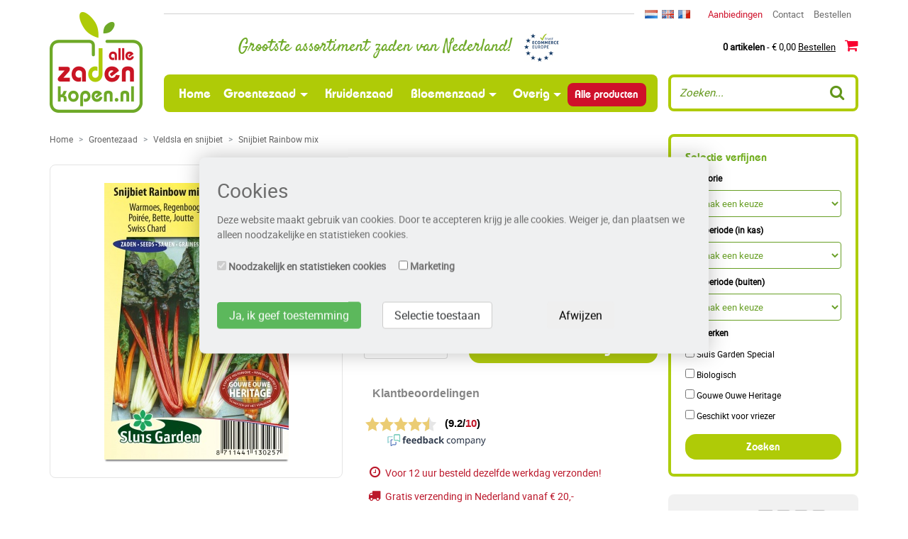

--- FILE ---
content_type: text/html; charset=UTF-8
request_url: https://www.allezadenkopen.nl/product/snijbiet_rainbow_mix/
body_size: 8620
content:
<!DOCTYPE html>
<html lang="nl">
  <head>
      <script> setTimeout(function() { window.dataLayer = window.dataLayer || []; window.dataLayer.push({"ecommerce":{"detail":{"products":[{"id":"NL-SL3025","name":"Snijbiet Rainbow mix","price":"4.50","brand":"Sluis Garden","category":"Veldsla en snijbiet","position":0}]},"currencyCode":"EUR","impressions":[{"id":"NL-SL3010","name":"Veldsla Grote Noordhollandse","price":"3.50","brand":"Sluis Garden","category":"Veldsla en snijbiet","position":0,"list":"Veldsla en snijbiet"},{"id":"NL-SL3015","name":"Snijbiet Groene Gewone","price":"2.70","brand":"Sluis Garden","category":"Veldsla en snijbiet","position":1,"list":"Veldsla en snijbiet"},{"id":"NL-SL3020","name":"Snijbiet Lucullus","price":"2.70","brand":"Sluis Garden","category":"Veldsla en snijbiet","position":2,"list":"Veldsla en snijbiet"},{"id":"NL-SL3000","name":"Veldsla Volhart 2","price":"3.50","brand":"Sluis Garden","category":"Veldsla en snijbiet","position":3,"list":"Veldsla en snijbiet"},{"id":"NL-SL3005","name":"Veldsla Favor","price":"3.50","brand":"Sluis Garden","category":"Veldsla en snijbiet","position":4,"list":"Veldsla en snijbiet"}]}});}, 2000);</script>
<link rel="canonical" href="https://www.allezadenkopen.nl/product/snijbiet_rainbow_mix/" />
<script>
// Define dataLayer and the gtag function.
window.dataLayer = window.dataLayer || [];
function gtag(){dataLayer.push(arguments);}

// Set default consent to 'denied' as a placeholder
// Determine actual values based on your own requirements
gtag('consent', 'default', {
  'ad_storage': 'denied',
  'ad_user_data': 'denied',
  'ad_personalization': 'denied',
  'analytics_storage': 'granted',
  'wait_for_update': 1000
});
</script>
<!-- Google Tag Manager -->
<script>(function(w,d,s,l,i){w[l]=w[l]||[];w[l].push({'gtm.start':
        new Date().getTime(),event:'gtm.js'});var f=d.getElementsByTagName(s)[0],
        j=d.createElement(s),dl=l!='dataLayer'?'&l='+l:'';j.async=true;j.src=
        'https://www.googletagmanager.com/gtm.js?id='+i+dl;f.parentNode.insertBefore(j,f);
    })(window,document,'script','dataLayer','GTM-54WBW8F');</script>
<!-- End Google Tag Manager -->
<meta charset="utf-8">
<meta name="facebook-domain-verification" content="5yc50y8ezp3fnq25k3xfzk5sfouzgi" />
<meta name="viewport" content="width=device-width, initial-scale=1, shrink-to-fit=no">
<meta http-equiv="x-ua-compatible" content="ie=edge">
<link rel="preload" as="font" href="/css/fonts/bauhaus_demi-webfont.woff2" type="font/woff2" crossorigin="anonymous">
<link rel="preload" as="font" href="/font-awesome-4.7.0/fonts/fontawesome-webfont.woff2?v=4.7.0" type="font/woff2" crossorigin="anonymous">
<link rel="preload" as="font" href="/css/fonts/roboto-regular-webfont.woff2" type="font/woff2" crossorigin="anonymous">
<link rel="preload" as="font" href="/css/fonts/satisfy-regular-webfont.woff2" type="font/woff2" crossorigin="anonymous">

<link rel="preconnect" href="https://connect.facebook.net">
<link rel="preconnect" href="https://apis.google.com">
<link rel="preconnect" href="https://scontent-amt2-1.xx.fbcdn.net">
<link rel="preconnect" href="https://widget.thuiswinkel.org">
<meta name="description" content="Zeer oud ras uit Australi&euml;. De stelen hebben uiteenlopende kleuren, zoals geel, oranje, roze, rood en wit. Het blad is weer groen. Heel mooi in" /><meta name="copyright" content="Copyright 2026 Alle Zaden Kopen">
<meta name="robots" content="index, follow">
<meta name="page-topic" content="zaad, zaden">
<meta name="revisit-after" content="1 days">
<meta http-equiv="cache-control" content="max-age=0" />
<meta http-equiv="cache-control" content="no-cache" />
<meta http-equiv="expires" content="0" />
<meta http-equiv="expires" content="Tue, 01 Jan 1980 1:00:00 GMT" />
<meta http-equiv="pragma" content="no-cache" />
<meta name="google-site-verification" content="z0UKJTA8KroVuhFEE6qpsEaROEiJ8h0OVrQWpXLP9oc" />
<meta http-equiv="Content-Language" content="nl">
<link rel="manifest" href="/manifest.json">
<link rel="alternate" href="https://www.allezadenkopen.nl/product/snijbiet_rainbow_mix/" hreflang="nl" />
<link rel="alternate" href="https://www.seedsfromholland.co.uk/product/swiss_chard_rainbow_mix/" hreflang="en" />
<link rel="alternate" href="https://www.grainesdehollande.fr/product/poiree_rainbow_mix/" hreflang="fr" />
      <title>Snijbiet Rainbow mix - Veldsla en snijbiet - Producten - Alle Zaden Kopen</title>
    <link rel="stylesheet" href="/bootstrap-4.0.0-alpha.5-dist/css/bootstrap.min.css">
<link rel="stylesheet" href="/css/style.css?v=1.994">
<script type="text/javascript">
    var anonymousIp = '18.117.87.0';
    var consentId = '60a90aa34be28c4ddc2d95351bb52e2f';
</script>
<script src="https://ajax.googleapis.com/ajax/libs/jquery/3.7.1/jquery.min.js"></script>
<script type="text/javascript" src="/cookies/cookies.js?v=1.5"></script>      <link rel="stylesheet" type="text/css" href="/css/products.css?v=1.04" />
      <link rel="stylesheet" type="text/css" href="/js/fancybox/jquery.fancybox.css" media="screen" />
      <link href="https://ajax.googleapis.com/ajax/libs/jqueryui/1.12.1/themes/base/jquery-ui.css" rel="stylesheet" type="text/css" />
      <script src="https://ajax.googleapis.com/ajax/libs/jqueryui/1.13.2/jquery-ui.min.js"></script>
  </head>
  <body class="language-nl">

		<!-- Google Tag Manager (noscript) -->
<noscript><iframe src="https://www.googletagmanager.com/ns.html?id=GTM-54WBW8F"
                  height="0" width="0" style="display:none;visibility:hidden"></iframe></noscript>
<!-- End Google Tag Manager (noscript) -->

<div class="container nopadding-side">
    <nav class="navbar navbar-fixed-top navbar-light bg-faded hidden-lg-up">
        <div class="top_logo">
            <a href="/"><img width="45" height="49" src="/css/images/logo-nl.png" alt="Alle Zaden Kopen" loading="lazy" class="img-fluid" /></a>
        </div>
        <div class="header-title hidden-md-down"><h4>Grootste assortiment zaden van Nederland! <span class="trust_ecommerce_europe hidden-md-down"></span></h4></div>
        <button class="navbar-toggler hidden-lg-up" type="button" data-toggle="collapse" data-target="#navbarResponsive" aria-controls="navbarResponsive" aria-expanded="false" aria-label="Toggle navigation"></button>

<button type="button" class="btn btn-default hidden-lg-up search-btn" type="button" data-toggle="collapse" data-target="#searchResponsive" aria-controls="searchResponsive" aria-expanded="false" aria-label="Zoeken"><i class="fa fa-search" aria-hidden="true"></i></button>
<a href="/winkelwagen/" class="btn btn-default hidden-lg-up cart-btn btn-baloon"><i class="fa fa-shopping-cart"></i>
    <a href="tel:0229703833" class="btn btn-default hidden-lg-up cart-btn"><i class="fa fa-phone"></i></a>
<div class="hidden-lg-up btn btn-default thuiswinkel-top">        <div class="tww_popup_wrapper_MTYzMS0y"></div></div>

<div class="collapse navbar-toggleable-md hidden-lg-up" id="searchResponsive">
    <form method="get" action="/zoeken/" class="form-inline search-form">
        <input class="form-control" name="search" type="text" placeholder="Zoeken">
        <button class="btn btn-outline-success" type="submit"><i class="fa fa-search" aria-hidden="true"></i></button>
    </form>
</div>
<div class="collapse navbar-toggleable-md" id="navbarResponsive">
    <ul class="nav navbar-nav nav-justified">
        <li class="nav-item active">
            <a class="nav-link" href="/">Home <span class="sr-only">(current)</span></a>
        </li>
        <li class="nav-item hidden-md-up">
            <a class="nav-link" href="/contact/">Contact</a>
        </li>
        <li class="nav-item dropdown">
            <a class="nav-link dropdown-toggle" id="dropdown1" data-toggle="dropdown" aria-haspopup="true" aria-expanded="true" href="/producten/type/groentezaad/">Groentezaad</a>
            <ul class="dropdown-menu" aria-labelledby="dropdown1"><li class="dropdown-item"><a href="/producten/cat/blad_steel_en_gebleekte_gewassen/">Blad-, steel- en gebleekte gewassen</a></li><li class="dropdown-item"><a href="/producten/cat/gepilleerde_zaden/">Gepilleerde zaden</a></li><li class="dropdown-item"><a href="/producten/cat/knol_en_wortelgewassen/">Knol- en wortelgewassen</a></li><li class="dropdown-item"><a href="/producten/cat/kool_soorten/">Koolsoorten</a></li><li class="dropdown-item"><a href="/producten/cat/oosterse_groenten/">Oosterse groenten</a></li><li class="dropdown-item"><a href="/producten/cat/peulgewassen/">Peulgewassen</a></li><li class="dropdown-item"><a href="/producten/cat/plantui_sjalot_knoflook_pootaardappelen/">Plantui- sjalot, knoflook en pootaardappelen</a></li><li class="dropdown-item"><a href="/producten/cat/sla_gewassen/">Sla gewassen</a></li><li class="dropdown-item"><a href="/producten/cat/spinazie/">Spinazie</a></li><li class="dropdown-item"><a href="/producten/cat/uiengewassen/">Uiengewassen</a></li><li class="dropdown-item"><a href="/producten/cat/vruchtgewassen/">Vruchtgewassen</a></li></ul>        </li>
        <li class="nav-item">
            <a class="nav-link" href="/producten/type/kruidenzaad/">Kruidenzaad</a>
        </li>
        <li class="nav-item dropdown">
            <a class="nav-link dropdown-toggle" id="dropdown2" data-toggle="dropdown" aria-haspopup="true" aria-expanded="true"  href="/producten/type/bloemenzaad/">Bloemenzaad</a>
            <ul class="dropdown-menu" aria-labelledby="dropdown2"><li class="dropdown-item"><a href="/producten/cat/inheems_serie_pure/">100% pure inheemse serie</a></li><li class="dropdown-item"><a href="/producten/cat/bloemen_eenjarig/">Bloemen eenjarig</a></li><li class="dropdown-item"><a href="/producten/cat/bloemen_meerjarig/">Bloemen meerjarig</a></li><li class="dropdown-item"><a href="/producten/cat/bloemen_tweejarig/">Bloemen tweejarig</a></li><li class="dropdown-item"><a href="/producten/cat/mengels-sluis-garden-special-mix/">Mengsels sluis garden special mix</a></li></ul>        </li>
        
        <li class="nav-item dropdown">
            <a class="nav-link dropdown-toggle" id="dropdown3" data-toggle="dropdown" aria-haspopup="true" aria-expanded="true" href="/producten/cat/cadeau-artikelen/">Overig</a>

            <ul class="dropdown-menu" aria-labelledby="dropdown3">

                <li class="dropdown-item"><a href="/producten/type/terracotta/">Terracotta</a></li><li class="dropdown-item"><a href="/producten/type/bloemen-in-blik/">Bloemen in blik</a></li><li class="dropdown-item"><a href="/producten/type/flessenhalszakjes/">Flessenhalszakjes</a></li><li class="dropdown-item"><a href="/producten/type/greengifts/">Greengifts</a></li><li class="dropdown-item"><a href="/producten/type/zaaisets/">Zaaisets</a></li><li class="dropdown-item"><a href="/producten/type/labels/">Labels</a></li><li class="dropdown-item"><a href="/producten/cat/zaai_en_kweek_benodigdheden/">Zaai en kweekbenodigdheden</a></li>                </ul>
        </li>
        <li class="nav-item">
            <a class="nav-link" href="/producten/allezaden/all/">Alle producten</a>
        </li>
    </ul>
</div>
    </nav>

    <div class="row">
        <div class="col-lg-1-5 logo-2"></div>
        <div class="col-lg-10-5 header-margin"></div>
    </div>

    <div class="row">
        <div class="hidden-md-down col-lg-2 col-lg-1-5 logo" itemscope itemtype="http://schema.org/Organization">
            <a href="https://www.allezadenkopen.nl" itemprop="url"><img itemprop="logo" src="/css/images/logo-nl.png" alt="Alle Zaden Kopen" width="131" height="142" loading="lazy" class="img-fluid" /></a>

        </div>
        <div class="hidden-md-down col-md-12 col-lg-10 col-lg-10-5">

            <div class="row">

                <div class="col-sm-8 header-6-line">

                </div>
                <div class="col-sm-4 nav-4-elements">

                    <div class="row">

                        <div class="col-lg-12">

                            <div class="flags"><a href="https://www.allezadenkopen.nl" title="Nederlands" class="flag nl"></a></li><a href="https://www.seedsfromholland.co.uk" title="English" class="flag en"></a></li><a href="https://www.grainesdehollande.fr" title="Francais" class="flag fr"></a></li></div>
                            <div class="header-nav hidden-lg-down">
                                <ul>
                                    <!-- <li><a href="/producten/allezaden/all">Alle producten</a></li> -->
                                    <li><a href="/producten/aanbiedingen/all">Aanbiedingen</a></li>
                                    <li><a href="/contact/">Contact</a></li>
                                    <li><a href="/winkelwagen/">Bestellen</a></li>
                                </ul>
                            </div>
                        </div>

                    </div>

                </div>
            </div>

            <div class="row">

                <div class="col-sm-8">

                    <div class="header-title"><h4>Grootste assortiment zaden van Nederland! <span class="trust_ecommerce_europe hidden-md-down"></span></h4></div>

                </div>

                <div class="col-sm-4">

                    <div class="mini-cart"></b><a href="/winkelwagen/"><b>0 artikelen</b> - &euro; 0,00 <u>Bestellen</u> <i class="fa fa-shopping-cart" aria-hidden="true"></i></a></div>

                </div>

            </div>

            <div class="row" id="topmenu">

                <div class="col-md-9 col-md-8-5 nopadding">

                    <nav class="navbar navbar-light bg-faded hidden-md-down">

                        <button class="navbar-toggler hidden-lg-up" type="button" data-toggle="collapse" data-target="#navbarResponsive" aria-controls="navbarResponsive" aria-expanded="false" aria-label="Toggle navigation"></button>

<button type="button" class="btn btn-default hidden-lg-up search-btn" type="button" data-toggle="collapse" data-target="#searchResponsive" aria-controls="searchResponsive" aria-expanded="false" aria-label="Zoeken"><i class="fa fa-search" aria-hidden="true"></i></button>
<a href="/winkelwagen/" class="btn btn-default hidden-lg-up cart-btn btn-baloon"><i class="fa fa-shopping-cart"></i>
    <a href="tel:0229703833" class="btn btn-default hidden-lg-up cart-btn"><i class="fa fa-phone"></i></a>
<div class="hidden-lg-up btn btn-default thuiswinkel-top">        <div class="tww_popup_wrapper_MTYzMS0y"></div></div>

<div class="collapse navbar-toggleable-md hidden-lg-up" id="searchResponsive">
    <form method="get" action="/zoeken/" class="form-inline search-form">
        <input class="form-control" name="search" type="text" placeholder="Zoeken">
        <button class="btn btn-outline-success" type="submit"><i class="fa fa-search" aria-hidden="true"></i></button>
    </form>
</div>
<div class="collapse navbar-toggleable-md" id="navbarResponsive">
    <ul class="nav navbar-nav nav-justified">
        <li class="nav-item active">
            <a class="nav-link" href="/">Home <span class="sr-only">(current)</span></a>
        </li>
        <li class="nav-item hidden-md-up">
            <a class="nav-link" href="/contact/">Contact</a>
        </li>
        <li class="nav-item dropdown">
            <a class="nav-link dropdown-toggle" id="dropdown1" data-toggle="dropdown" aria-haspopup="true" aria-expanded="true" href="/producten/type/groentezaad/">Groentezaad</a>
            <ul class="dropdown-menu" aria-labelledby="dropdown1"><li class="dropdown-item"><a href="/producten/cat/blad_steel_en_gebleekte_gewassen/">Blad-, steel- en gebleekte gewassen</a></li><li class="dropdown-item"><a href="/producten/cat/gepilleerde_zaden/">Gepilleerde zaden</a></li><li class="dropdown-item"><a href="/producten/cat/knol_en_wortelgewassen/">Knol- en wortelgewassen</a></li><li class="dropdown-item"><a href="/producten/cat/kool_soorten/">Koolsoorten</a></li><li class="dropdown-item"><a href="/producten/cat/oosterse_groenten/">Oosterse groenten</a></li><li class="dropdown-item"><a href="/producten/cat/peulgewassen/">Peulgewassen</a></li><li class="dropdown-item"><a href="/producten/cat/plantui_sjalot_knoflook_pootaardappelen/">Plantui- sjalot, knoflook en pootaardappelen</a></li><li class="dropdown-item"><a href="/producten/cat/sla_gewassen/">Sla gewassen</a></li><li class="dropdown-item"><a href="/producten/cat/spinazie/">Spinazie</a></li><li class="dropdown-item"><a href="/producten/cat/uiengewassen/">Uiengewassen</a></li><li class="dropdown-item"><a href="/producten/cat/vruchtgewassen/">Vruchtgewassen</a></li></ul>        </li>
        <li class="nav-item">
            <a class="nav-link" href="/producten/type/kruidenzaad/">Kruidenzaad</a>
        </li>
        <li class="nav-item dropdown">
            <a class="nav-link dropdown-toggle" id="dropdown2" data-toggle="dropdown" aria-haspopup="true" aria-expanded="true"  href="/producten/type/bloemenzaad/">Bloemenzaad</a>
            <ul class="dropdown-menu" aria-labelledby="dropdown2"><li class="dropdown-item"><a href="/producten/cat/inheems_serie_pure/">100% pure inheemse serie</a></li><li class="dropdown-item"><a href="/producten/cat/bloemen_eenjarig/">Bloemen eenjarig</a></li><li class="dropdown-item"><a href="/producten/cat/bloemen_meerjarig/">Bloemen meerjarig</a></li><li class="dropdown-item"><a href="/producten/cat/bloemen_tweejarig/">Bloemen tweejarig</a></li><li class="dropdown-item"><a href="/producten/cat/mengels-sluis-garden-special-mix/">Mengsels sluis garden special mix</a></li></ul>        </li>
        
        <li class="nav-item dropdown">
            <a class="nav-link dropdown-toggle" id="dropdown3" data-toggle="dropdown" aria-haspopup="true" aria-expanded="true" href="/producten/cat/cadeau-artikelen/">Overig</a>

            <ul class="dropdown-menu" aria-labelledby="dropdown3">

                <li class="dropdown-item"><a href="/producten/type/terracotta/">Terracotta</a></li><li class="dropdown-item"><a href="/producten/type/bloemen-in-blik/">Bloemen in blik</a></li><li class="dropdown-item"><a href="/producten/type/flessenhalszakjes/">Flessenhalszakjes</a></li><li class="dropdown-item"><a href="/producten/type/greengifts/">Greengifts</a></li><li class="dropdown-item"><a href="/producten/type/zaaisets/">Zaaisets</a></li><li class="dropdown-item"><a href="/producten/type/labels/">Labels</a></li><li class="dropdown-item"><a href="/producten/cat/zaai_en_kweek_benodigdheden/">Zaai en kweekbenodigdheden</a></li>                </ul>
        </li>
        <li class="nav-item">
            <a class="nav-link" href="/producten/allezaden/all/">Alle producten</a>
        </li>
    </ul>
</div>
                    </nav>

                </div>

                <div class="col-md-3 col-md-4-5">

                    <form method="get" action="/zoeken/" class="form-inline search-form">
                        <input class="form-control" name="search" type="text" placeholder="Zoeken...">
                        <button class="btn btn-outline-success" type="submit"><i class="fa fa-search" aria-hidden="true"></i></button>
                    </form>

                </div>

            </div>

        </div>
    </div>
</div>
		<div class="container nopadding-side" id="product-details">
			<div class="row">

				<div class="col-lg-9 col-lg-8-5">

                    <div class="row">
                        <div class="col-xs-12">
                            <ol itemscope itemtype="http://schema.org/BreadcrumbList" class="breadcrumb">
    <li class="breadcrumb-item" itemprop="itemListElement" itemscope itemtype="http://schema.org/ListItem"><a href="/" itemprop="item"><span itemprop="name">Home</span></a><meta itemprop="position" content="1" /></li>
     <li class="breadcrumb-item" itemprop="itemListElement" itemscope itemtype="http://schema.org/ListItem"><a href="/producten/type/groentezaad/" itemprop="item"><span itemprop="name">Groentezaad</span></a><meta itemprop="position" content="2" /></li><li class="breadcrumb-item" itemprop="itemListElement" itemscope itemtype="http://schema.org/ListItem"><a href="/producten/cat/veldsla_en_snijbiet/" itemprop="item"><span itemprop="name">Veldsla en snijbiet</span></a><meta itemprop="position" content="3" /></li><li class="breadcrumb-item active" itemprop="itemListElement" itemscope itemtype="http://schema.org/ListItem"><a href="/product/snijbiet_rainbow_mix/" itemprop="item"><span itemprop="name">Snijbiet Rainbow mix</span></a><meta itemprop="position" content="4" /></li></ol>
                        </div>
                    </div>

                    
        <div class="row product-wrapper" itemscope itemtype="http://schema.org/Product">
        <div class="col-lg-6 col-md-5 col-sm-5"><div class="product-image-large">
                            <div class="row">
                                <div class="col-sm-2 col-xs-4"></div>
                                    <div class="col-sm-8 col-xs-4">
                                    <a id="productpopup" href="/images/products/5be2a9453d70b3.36125939.jpg"><img src="/images/products/5be2a9453d70b3.36125939.jpg" alt="Snijbiet Rainbow mix" onError="this.onerror=null;this.src='/css/images/no-image-found-large.png';" class="img-fluid" itemprop="image" /></a>
                                    </div>
                                <div class="col-sm-2 col-xs-4"></div>
                            </div>
                            <a id="productpopup" href="/images/products/5be2a9453d70b3.36125939.jpg"><i class="fa fa-search-plus" aria-hidden="true"></i></a>
                    </div></div>
        <div class="col-lg-6 col-md-7 col-sm-7 product-details">
        
        <h1 itemprop="name">Snijbiet Rainbow mix</h1>
        <span style="display:none" itemprop="brand">Sluis Garden</span>
        <div class="container product-details-table">
        <div class="row">

        <div class="hidden-md-up">
             <div class="advantages">
                <div class="line"><div class="icon"><i class="fa fa-clock-o" aria-hidden="true"></i></div> Voor 12 uur besteld dezelfde werkdag verzonden!</div>
							<div class="line"><div class="icon"><i class="fa fa-truck" aria-hidden="true"></i></div> Gratis verzending in Nederland vanaf € 20,-</div>
							<div class="line"><div class="icon"><i class="fa fa-credit-card-alt" aria-hidden="true"></i></div> Veilig betalen via iDeal, Paypal of bank</div>
                </div>
        </div><div class="hidden-sm-down"><div class="col-sm-6 label nopadding">Artikel code</div><div class="col-sm-6 nopadding">SL3025</div><div class="col-sm-6 label nopadding">Latijnse naam</div><div class="col-sm-6 nopadding">Beta vulgaris</div><div class="col-sm-6 label nopadding">Afvul</div><div class="col-sm-6 nopadding">15 g</div><div class="col-sm-6 label nopadding">Kiemduur in dagen</div><div class="col-sm-6 nopadding">ca.   20</div><div class="col-sm-6 label nopadding">Zaaitemperatuur</div><div class="col-sm-6 nopadding">ca.   16ºC</div></div><div class="price" itemprop="offers" itemscope itemtype="http://schema.org/Offer">
<meta itemprop="seller" content="Alle Zaden Kopen" />
<meta itemprop="gtin13" content="8711441130257" />
<span style="display:none" itemprop="priceCurrency" content="EUR">&euro;</span><strike>4,95</strike> <b itemprop="price" content="4.50">4,50</b><link itemprop="availability" href="http://schema.org/InStock"/></div>	<script type="text/javascript">
						//<![CDATA[
						function validate_AddToCart(frm) {
						  var value = '';
						  var errFlag = new Array();
						  var _qfGroups = {};
						  _qfMsg = '';
					
						  value = frm.elements['number'].value;
						  if ( (value == '' || value == '0') && !errFlag['number']) {
							errFlag['number'] = true;
							_qfMsg = _qfMsg + '\n - \"Aantal\" is verplicht';
						  }
						  
						  value = frm.elements['number'].value;
						  var regex = /^([\-]?[\d]+)$/;
						  if (value != '' && !regex.test(value) && !errFlag['number']) {
							errFlag['number'] = true;
							_qfMsg = _qfMsg + '\n - \"Aantal\" dient numeriek te zijn';
						  }
								
						  if (_qfMsg != '') {
							_qfMsg = 'Het formulier kon niet worden verzonden::' + _qfMsg;
							_qfMsg = _qfMsg + '\nGelieve deze waarde aan te passen.';
							alert(_qfMsg);
							return false;
						  }
						  return true;
						}	//]]>
					</script>
					<form name="add_to_cart_form" method="post" action="/winkelwagen/?action=add&amp;redirect=%2Fproduct%2Fsnijbiet_rainbow_mix%2F" onSubmit="try { var myValidator = validate_AddToCart; } catch(e) { return true; } return myValidator(this);">
						<input type="hidden" name="maxavailable" value="10000" />
						<input type="hidden" name="productID" value="219" />
						<div class="row">
                            <div class="col-xs-4">
                                <input type="number" name="number" id="number" inputmode="numeric" pattern="[0-9]*" class="form-control input-number" min="1" max="10000" size="5" value="1" />
                                  <button type="button" class="btn-number-plus btn-number" data-type="plus" data-field="number">
                                      <i class="fa fa-plus" aria-hidden="true"></i>
                                  </button>
                                  <button type="button" class="btn-number-minus btn-number" data-type="minus" data-field="number">
                                      <i class="fa fa-minus" aria-hidden="true"></i>
                                  </button>
                            </div>
                            <div class="col-xs-8">
						        <button type="submit" data-list="Veldsla en snijbiet" data-id="NL-SL3025" data-quantity="1" data-name="Snijbiet Rainbow mix" data-price="4.50" data-brand="Sluis Garden" data-category="Veldsla en snijbiet" data-position="0" name="cartsubmit" class="btn form-control gtm-cart-submit">Plaats in winkelwagen</button>
					        </div>
                        </div>
					</form>
        <div class="row">

            <div class="feedback hidden-sm-down">
    
<!-- /////////// BEGIN WIDGET CODE /////////// -->
<script language="javascript">
var url = 'https://beoordelingen.feedbackcompany.nl/widget/39297.html';
document.write(unescape("%3Ciframe scrolling='no' frameborder='0' height='103' width='205' style='display:none;' id='tfcwidget' src='"+ url +"' %3E%3C/iframe%3E"));
</script>
<img src='https://beoordelingen.feedbackcompany.nl/widget/img/spacer.gif' style='display:none;' onload='document.getElementById("tfcwidget").style.display="block";'>
<!--  /////////// EIND WIDGET CODE /////////// -->


            </div>

            <div class="col-xs-12 hidden-sm-down">

                <div class="advantages">
                    <div class="line"><div class="icon"><i class="fa fa-clock-o" aria-hidden="true"></i></div> Voor 12 uur besteld dezelfde werkdag verzonden!</div>
							<div class="line"><div class="icon"><i class="fa fa-truck" aria-hidden="true"></i></div> Gratis verzending in Nederland vanaf € 20,-</div>
							<div class="line"><div class="icon"><i class="fa fa-credit-card-alt" aria-hidden="true"></i></div> Veilig betalen via iDeal, Paypal of bank</div>
                </div>
            </div>
        </div>
    
            </div>
        </div></div><div class="row product-description"><div class="col-xs-12"><div class="hidden-sm-down"><h3>Kenmerken</h3><div itemprop="description"><p>Zeer oud ras uit Australi&euml;. De stelen hebben uiteenlopende kleuren, zoals geel, oranje, roze, rood en wit. Het blad is weer groen. Heel mooi in de siertuin en lekker op tafel. Vooral geschikt voor de blad- en ribbenteelt. Indien men niet het jonge blad en bladstelen oogst, kan men van de volgroeide planten de stelen (ribben) eten. Deze kunnen op dezelfde manier als asperges worden bereid. Bijzonder lekker en gezond. Zaaien op rijenafstand 20-25 cm, vervolgens licht dunnen tot circa 5 cm op stuk. Is wel gevoelig voor &quot;schieten&quot;.</p></div></div><div class="hidden-md-up mobile-properties"><div class="col-sm-6 label">Artikel code</div><div class="col-sm-6 nopadding">SL3025</div><div class="col-sm-6 label">Latijnse naam</div><div class="col-sm-6 nopadding">Beta vulgaris</div><div class="col-sm-6 label">Afvul</div><div class="col-sm-6 nopadding">15 g</div><div class="col-sm-6 label">Kiemduur in dagen</div><div class="col-sm-6 nopadding">ca.   20</div><div class="col-sm-6 label">Zaaitemperatuur</div><div class="col-sm-6 nopadding">ca.   16ºC</div></div></div></div>
        <div class="col-xs-12">
        <div class="hidden-md-up info-toggle btn form-control" data-toggle="collapse" data-target="#product-description-toggle" aria-controls="product-description-toggle" aria-expanded="false" aria-label="Toggle mobile filter"><i class="fa fa-info-circle" aria-hidden="true"></i> Kenmerken</div><div class="row hidden-md-up collapse product-description" id="product-description-toggle"><div class="col-xs-12"><h3>Kenmerken</h3><p>Zeer oud ras uit Australi&euml;. De stelen hebben uiteenlopende kleuren, zoals geel, oranje, roze, rood en wit. Het blad is weer groen. Heel mooi in de siertuin en lekker op tafel. Vooral geschikt voor de blad- en ribbenteelt. Indien men niet het jonge blad en bladstelen oogst, kan men van de volgroeide planten de stelen (ribben) eten. Deze kunnen op dezelfde manier als asperges worden bereid. Bijzonder lekker en gezond. Zaaien op rijenafstand 20-25 cm, vervolgens licht dunnen tot circa 5 cm op stuk. Is wel gevoelig voor &quot;schieten&quot;.</p></div><div class="clearfix"></div></div><div id="plant-icon-small"><div class="plant-depth">1 cm</div><div class="plant-distance">5 cm</div></div>
			<div id="calendarbox">
			
			<table class="table-responsive" id="calendarlegenda">
			<tbody>
			<tr><td class="blue"></td><td class="legenda">Zaaien onder glas</td></tr>
			<tr><td class="green"></td><td class="legenda">Zaaien in de volle grond</td></tr>
			<tr><td class="red"></td><td class="legenda">Bloeitijd / Oogsttijd</td></tr>
			</tbody>
			</table>
			
			<table id="calendar">
			<thead>
			<th>J</th>
			<th>F</th>
			<th>M</th>
			<th>A</th>
			<th>M</th>
			<th>J</th>
			<th>J</th>
			<th>A</th>
			<th>S</th>
			<th>O</th>
			<th>N</th>
			<th>D</th>
			</thead>
			<tbody>
			<tr><td class="none"></td><td class="none"></td><td class="none"></td><td class="none"></td><td class="none"></td><td class="none"></td><td class="none"></td><td class="none"></td><td class="none"></td><td class="none"></td><td class="none"></td><td class="none"></td></tr><tr><td class="none"></td><td class="none"></td><td class="none"></td><td class="green"></td><td class="green"></td><td class="green"></td><td class="none"></td><td class="none"></td><td class="none"></td><td class="none"></td><td class="none"></td><td class="none"></td></tr><tr><td class="none"></td><td class="none"></td><td class="none"></td><td class="none"></td><td class="red"></td><td class="red"></td><td class="red"></td><td class="red"></td><td class="red"></td><td class="red"></td><td class="none"></td><td class="none"></td></tr>
			</tbody>
			</table>
			
			</div><div class="logos"><div class="heritage"></div><div class="freezer"></div></div></div></div><div class="row" id="products"><h3>Anderen kochten ook</h3><div class="col-lg-4 col-sm-6"> <div class="productblock"><a href="/product/veldsla_grote_noordhollandse/" class="gtm-product-link" data-list="Veldsla en snijbiet" data-id="NL-SL3010" data-name="Veldsla Grote Noordhollandse" data-price="3.50" data-brand="Sluis Garden" data-category="Veldsla en snijbiet" data-position="0" title="Veldsla Grote Noordhollandse"><img src="/images/products/5be16dcb2bb4e4.72704388.jpg" alt="Veldsla Grote Noordhollandse" height="194" onError="this.onerror=null;this.src='/css/images/no-image-found.png';" /></a><br /><h4><a href="/product/veldsla_grote_noordhollandse/" class="gtm-product-link" data-list="Veldsla en snijbiet" data-id="NL-SL3010" data-name="Veldsla Grote Noordhollandse" data-price="3.50" data-brand="Sluis Garden" data-category="Veldsla en snijbiet" data-position="0" title="Veldsla Grote Noordhollandse">Veldsla Grote Noordhollandse</a></h4><div class="price"><strike>3,95</strike><b>3,50</b></div><a data-list="Veldsla en snijbiet" data-id="NL-SL3010" data-quantity="1" data-name="Veldsla Grote Noordhollandse" data-price="3.50" data-brand="Sluis Garden" data-category="Veldsla en snijbiet" data-position="0" href="/winkelwagen/?action=quickadd&productID=216&redirect=%2Fproduct%2Fveldsla_grote_noordhollandse%2F" class="btn form-control gtm-cart-link">Plaats in winkelwagen</a></div></div><div class="col-lg-4 col-sm-6"> <div class="productblock"><a href="/product/snijbiet_groene_gewone/" class="gtm-product-link" data-list="Veldsla en snijbiet" data-id="NL-SL3015" data-name="Snijbiet Groene Gewone" data-price="2.70" data-brand="Sluis Garden" data-category="Veldsla en snijbiet" data-position="1" title="Snijbiet Groene Gewone"><img src="/images/products/vUyWkbollwnwzWwu.jpg" alt="Snijbiet Groene Gewone" height="194" onError="this.onerror=null;this.src='/css/images/no-image-found.png';" /></a><br /><h4><a href="/product/snijbiet_groene_gewone/" class="gtm-product-link" data-list="Veldsla en snijbiet" data-id="NL-SL3015" data-name="Snijbiet Groene Gewone" data-price="2.70" data-brand="Sluis Garden" data-category="Veldsla en snijbiet" data-position="1" title="Snijbiet Groene Gewone">Snijbiet Groene Gewone</a></h4><div class="price"><strike>2,95</strike><b>2,70</b></div><a data-list="Veldsla en snijbiet" data-id="NL-SL3015" data-quantity="1" data-name="Snijbiet Groene Gewone" data-price="2.70" data-brand="Sluis Garden" data-category="Veldsla en snijbiet" data-position="1" href="/winkelwagen/?action=quickadd&productID=217&redirect=%2Fproduct%2Fsnijbiet_groene_gewone%2F" class="btn form-control gtm-cart-link">Plaats in winkelwagen</a></div></div><div class="col-lg-4 col-sm-6"> <div class="productblock"><a href="/product/snijbiet_lucullus/" class="gtm-product-link" data-list="Veldsla en snijbiet" data-id="NL-SL3020" data-name="Snijbiet Lucullus" data-price="2.70" data-brand="Sluis Garden" data-category="Veldsla en snijbiet" data-position="2" title="Snijbiet Lucullus"><img src="/images/products/snijbiet_lucullus_large.jpg" alt="Snijbiet Lucullus" height="194" onError="this.onerror=null;this.src='/css/images/no-image-found.png';" /></a><br /><h4><a href="/product/snijbiet_lucullus/" class="gtm-product-link" data-list="Veldsla en snijbiet" data-id="NL-SL3020" data-name="Snijbiet Lucullus" data-price="2.70" data-brand="Sluis Garden" data-category="Veldsla en snijbiet" data-position="2" title="Snijbiet Lucullus">Snijbiet Lucullus</a></h4><div class="price"><strike>2,95</strike><b>2,70</b></div><a data-list="Veldsla en snijbiet" data-id="NL-SL3020" data-quantity="1" data-name="Snijbiet Lucullus" data-price="2.70" data-brand="Sluis Garden" data-category="Veldsla en snijbiet" data-position="2" href="/winkelwagen/?action=quickadd&productID=218&redirect=%2Fproduct%2Fsnijbiet_lucullus%2F" class="btn form-control gtm-cart-link">Plaats in winkelwagen</a></div></div><div class="col-lg-4 col-sm-6"> <div class="productblock"><a href="/product/veldsla_volhart_2/" class="gtm-product-link" data-list="Veldsla en snijbiet" data-id="NL-SL3000" data-name="Veldsla Volhart 2" data-price="3.50" data-brand="Sluis Garden" data-category="Veldsla en snijbiet" data-position="3" title="Veldsla Volhart 2"><img src="/images/products/5be170157508a3.42356265.jpg" alt="Veldsla Volhart 2" height="194" onError="this.onerror=null;this.src='/css/images/no-image-found.png';" /></a><br /><h4><a href="/product/veldsla_volhart_2/" class="gtm-product-link" data-list="Veldsla en snijbiet" data-id="NL-SL3000" data-name="Veldsla Volhart 2" data-price="3.50" data-brand="Sluis Garden" data-category="Veldsla en snijbiet" data-position="3" title="Veldsla Volhart 2">Veldsla Volhart 2</a></h4><div class="price"><strike>3,95</strike><b>3,50</b></div><a data-list="Veldsla en snijbiet" data-id="NL-SL3000" data-quantity="1" data-name="Veldsla Volhart 2" data-price="3.50" data-brand="Sluis Garden" data-category="Veldsla en snijbiet" data-position="3" href="/winkelwagen/?action=quickadd&productID=214&redirect=%2Fproduct%2Fveldsla_volhart_2%2F" class="btn form-control gtm-cart-link">Plaats in winkelwagen</a></div></div><div class="col-lg-4 col-sm-6"> <div class="productblock"><a href="/product/veldsla_favor/" class="gtm-product-link" data-list="Veldsla en snijbiet" data-id="NL-SL3005" data-name="Veldsla Favor" data-price="3.50" data-brand="Sluis Garden" data-category="Veldsla en snijbiet" data-position="4" title="Veldsla Favor"><img src="/images/products/veldsla_favor_large.jpg" alt="Veldsla Favor" height="194" onError="this.onerror=null;this.src='/css/images/no-image-found.png';" /></a><br /><h4><a href="/product/veldsla_favor/" class="gtm-product-link" data-list="Veldsla en snijbiet" data-id="NL-SL3005" data-name="Veldsla Favor" data-price="3.50" data-brand="Sluis Garden" data-category="Veldsla en snijbiet" data-position="4" title="Veldsla Favor">Veldsla Favor</a></h4><div class="price"><strike>3,95</strike><b>3,50</b></div><a data-list="Veldsla en snijbiet" data-id="NL-SL3005" data-quantity="1" data-name="Veldsla Favor" data-price="3.50" data-brand="Sluis Garden" data-category="Veldsla en snijbiet" data-position="4" href="/winkelwagen/?action=quickadd&productID=215&redirect=%2Fproduct%2Fveldsla_favor%2F" class="btn form-control gtm-cart-link">Plaats in winkelwagen</a></div></div></div>
				</div>
				<div class="col-lg-3 col-lg-3-5">
                    <div class="hidden-md-down">
                        <div class="selection-menu">

    
    <form method="get" action="/producten/type/groentezaad/" name="filterz">

    <h3>Selectie verfijnen</h3>

        
            <div class="form-group">
                <label for="category1">Categorie</label>
                <select name="productgroup" class="form-control" onchange="this.form.submit()" id="category1">
                    <option value="">Maak een keuze<option><option value="1" >Blad-, steel- en gebleekte...</option><option value="73" >Gepilleerde zaden</option><option value="5" >Knol- en wortelgewassen</option><option value="4" >Koolsoorten</option><option value="3" >Oosterse groenten</option><option value="15" >Peulgewassen</option><option value="10" >Plantui- sjalot, knoflook en...</option><option value="2" >Sla gewassen</option><option value="14" >Spinazie</option><option value="6" >Uiengewassen</option><option value="7" >Vruchtgewassen</option>                </select>
            </div>

        
    
    <div class="form-group">
        <label for="category2">Zaai periode (in kas)</label>
        <select id="category2" name="zaaiperiode_kas_van" class="form-control" onchange="this.form.submit()">
            <option value="">Maak een keuze</option>
            <option value="1" >Januari</option>
            <option value="2" >Februari</option>
            <option value="3" >Maart</option>
            <option value="4" >April</option>
            <option value="5" >Mei</option>
            <option value="6" >Juni</option>
            <option value="7" >Juli</option>
            <option value="8" >Augustus</option>
            <option value="9" >September</option>
            <option value="10">Oktober</option>
            <option value="11" >November</option>
            <option value="12" >December</option>
        </select>
    </div>

    <div class="form-group">
        <label for="category3">Zaai periode (buiten)</label>
        <select name="zaaiperiode_buiten_van" class="form-control" onchange="this.form.submit()" id="category3">
            <option value="">Maak een keuze</option>
            <option value="1" >Januari</option>
            <option value="2" >Februari</option>
            <option value="3" >Maart</option>
            <option value="4" >April</option>
            <option value="5" >Mei</option>
            <option value="6" >Juni</option>
            <option value="7" >Juli</option>
            <option value="8" >Augustus</option>
            <option value="9" >September</option>
            <option value="10" >Oktober</option>
            <option value="11" >November</option>
            <option value="12" >December</option>
        </select>
    </div>

    <div class="properties">

        <label><b>Kenmerken</b></label>

        
        
        <div class="form-group">
            <label class="form-check-label">
                <input class="form-check-input" type="checkbox" name="specials" value="1" >
                Sluis Garden Special            </label>
        </div>

        <div class="form-group">
            <label class="form-check-label">
                <input class="form-check-input" type="checkbox" name="eko" value="1" >
                Biologisch            </label>
        </div>
        
        <div class="form-group">
            <label class="form-check-label">
                <input class="form-check-input" type="checkbox" name="heritage" value="1" >
                Gouwe Ouwe Heritage            </label>
        </div>

        <div class="form-group">
            <label class="form-check-label">
                <input class="form-check-input" type="checkbox" name="freezer" value="1" >
                Geschikt voor vriezer            </label>
        </div>
            </div>

        <input type="hidden" name="limit" value="60">
        <input type="hidden" name="sort" value="bestsold">

        <input type="submit" class="btn form-control" value="Zoeken">
    </form>
</div>                    </div>
                    <div class="follow-us hidden-md-down">

    <div class="row" itemscope itemtype="http://schema.org/Organization">
        <div class="col-lg-5"><h3> Volg ons</h3></div>
        <div class="col-lg-7">
            <link itemprop="url" href="https://www.allezadenkopen.nl">
            <a itemprop="sameAs" href="https://www.facebook.com/Allezadenkopen" target="_blank"><i class="fa fa-facebook-official" aria-hidden="true"></i></a>
            <a itemprop="sameAs" href="https://twitter.com/allezadenkopen" target="_blank"><i class="fa fa-twitter-square" aria-hidden="true"></i></a>
            <a itemprop="sameAs" href="https://nl.pinterest.com/allezadenkopen/" target="_blank"><i class="fa fa-pinterest-square" aria-hidden="true"></i></a>
            <a itemprop="sameAs" href="https://plus.google.com/u/0/s/allezadenkopen/top" target="_blank"><i class="fa fa-google-plus-square" aria-hidden="true"></i></a>
        </div>
    </div>

</div>
				</div>

			</div>

		</div>
		
<div class="container">
    <div class="row">
        <div class="col-xs-12 footer">

            <div class="col-lg-2 col-md-4 col-sm-6">
                <div class="footer-block">
                    <h4>Algemeen</h4>

                    <ul>
                        <li><a href="/informatie/">Algemene informatie</a></li>
                        <li><a href="/promoactie/">Promoactie</a></li>
                        <li><a href="/gmo-vrij/">GMO vrij</a></li>
                        <li><a href="/leveringsvoorwaarden/">Leveringsvoorwaarden</a></li>
                        <li><a href="/privacy/">Privacy</a></li>
                        <li><a href="/cookies/">Cookies</a></li>
                    </ul>
                </div>

            </div>
            <div class="col-lg-2 col-md-4 col-sm-6">
                <div class="footer-block">
                    <h4>Klantenservice</h4>

                    <ul>
                        <li><a href="/contact/">Contact</a></li>
                        <li><a href="/garantie/">Garantie</a></li>
                        <li><a href="/reviews/">Reviews</a></li>
                        <li><a href="/betaalmogelijkheden/">Betaalmogelijkheden</a></li>
                        <li><a href="/verzendkosten/">Verzendkosten</a></li>
                        <li><a href="/klachtenprocedure/">Klachtenprocedure</a></li>
                        <li><a href="/bedenktermijn/">Bedenktermijn</a></li>
                        <li><a href="/tuinmagazine/">Tuinmagazine</a></li>
                    </ul>
                </div>
            </div>
            <div class="col-lg-2 col-md-4 col-sm-6">

                <div class="footer-block">
                    <h4>Direct naar</h4>

                    <ul>
                        <li><a href="/producten/type/bloemenzaad/">Bloemenzaad</a></li>
                        <li><a href="/bloemzaden/">Bloemzaden</a></li>
                        <li><a href="/producten/type/kruidenzaad/">Kruidenzaad</a></li>
                        <li><a href="/kruidenzaden/">Kruidenzaden</a></li>
                        <li><a href="/producten/type/groentezaad/">Groentezaad</a></li>
                        <li><a href="/groentezaden/">Groentezaden</a></li>
                        <li><a href="/vergeet-me-nietjes/">Vergeet me nietjes</a></li>
                        <li><a href="/biologische-zaden/">Biologische zaden</a></li>
                    </ul>
                </div>
            </div>
            <div class="col-lg-2 col-md-4 col-sm-6">

                <div class="footer-block">
                    <h4>Volg ons</h4>

                    <ul>
                        <li><a href="https://www.facebook.com/Allezadenkopen" target="_blank" rel="nofollow">Facebook</a></li>
                        <li><a href="/" target="_blank">Nieuwsbrief</a></li>
                        <li><a href="/blog/" target="_blank">Blog</a></li>
                    </ul>
                </div>
            </div>
            <div class="col-lg-4 col-md-8 col-sm-12 hidden-xs-down">

                
            </div>
        </div>
    </div>
    <div class="row">
        <div class="col-lg-9 col-xs-12 col-md-12 col-sm-12">
            <div class="copyright">
                <p><b>© Kyda Seeds - Alle rechten voorbehouden.</b> <a href="https://www.allezadenkopen.nl" target="_blank">www.allezadenkopen.nl</a> / <a href="https://www.seedsfromholland.co.uk" target="_blank">www.seedsfromholland.co.uk</a> / <a href="https://www.grainesdehollande.fr" target="_blank">www.grainesdehollande.fr</a></p>
            </div>
        </div>
        <div class="col-lg-3 hidden-lg-down">
            <div class="payment-options-small"></div>
        </div>
    </div>
    <div class="row">
        <div class="col-xs-12">
        </div>
    </div>
</div>
		<!-- jQuery first, then Tether, then Bootstrap JS. -->
<script src="/js/tether-1.3.3/dist/js/tether.min.js" async defer></script>
<script src="/bootstrap-4.0.0-alpha.5-dist/js/bootstrap.min.js" async defer></script>
<script type="text/javascript" src="https://cdnjs.cloudflare.com/ajax/libs/underscore.js/1.12.1/underscore-min.js" async defer></script>
<script src="//widget.thuiswinkel.org/script.js?id=MTYzMS0y" async defer></script>

        <script src="/js/fancybox/jquery.fancybox.pack.js"></script>
        <script src="/js/product.js?v=1.0"></script>
	<script type="text/javascript" src="/js/gtm.js?v=1.0"></script>
  </body>
</html>


--- FILE ---
content_type: text/html; charset=UTF-8
request_url: https://beoordelingen.feedbackcompany.nl/widget/39297.html
body_size: 1353
content:
<!-- Widget 14 -->
<!DOCTYPE html PUBLIC "-//W3C//DTD XHTML 1.0 Transitional//EN" "http://www.w3.org/TR/xhtml1/DTD/xhtml1-transitional.dtd">
<html xmlns="http://www.w3.org/1999/xhtml">
<head>
<meta http-equiv="Content-Type" content="text/html; charset=utf-8" />
<meta name="robots" content="noindex, follow">
<title>Samenvoordeel review widget</title>
<style type="text/css">
Body	{margin:0px 0px 0px 0px;padding:0px 0px 0px 0px; background-color: #ffffff;}
a {outline: none;}
a img {border:none;}
#main_div	{float: left; clear: both; margin:0px 0px 0px 0px; padding:0px 0px 0px 0px; width: 205px; height: auto; background-color: #ffffff;}
#main_div_inner	{float: left; clear: both; margin:1px; padding:0px 0px 0px 0px; width: 203px; height: auto; background-color: #ffffff;}
#title	{float: left; clear: both; width: 203px; height:31px; padding: 13px 0 0 0; overflow: hidden; color:#868686; font-weight: bold; font-family: Tahoma, Arial, Helvetica, sans-serif; font-size:16px; background-color: #ffffff; text-align:center; border-bottom: solid 1px #ffffff;}
#rating_div	{float: left; clear: both; width: 203px; height:30px; padding: 4px 0 0 0; overflow: hidden; position: relative;}
#stars_div	{float: left; clear: both; width: 105px; height:30px; overflow: hidden; position: absolute; top: 10px; left:50%; margin:0 0 0 -86px;}
#stars_div DIV {float: left;}
#avgrating	{float: left; clear: both; width: 68px; height:30px; overflow: hidden; position: absolute; top: 11px; left:50%; margin:0 0 0 26px;}
#avgrating .innertxt1	{color: #000000; font-family: Tahoma, Arial, Helvetica, sans-serif; font-size: 11pt; font-weight: bold;}
#avgrating .innertxt1 .innertxt2	{color: #c11628; font-family: Tahoma, Arial, Helvetica, sans-serif; font-size: 11pt; font-weight: bold;}
#bottom_div	{float: left; clear: both; width: 203px; padding: 0; text-align: right; height: 21px;}
#bottom_div A	{margin: 0 16px 0 0;}
</style>
<script language="Javascript" type="text/javascript" src="https://www.feedbackcompany.com/samenvoordeel/scripts/flexreview/jquery-1.4.2.min.js"></script>
<SCRIPT LANGUAGE="JavaScript" TYPE="text/javascript">
var wasclicked=0;
function unsetGovisit(){
wasclicked=1;
}
function govisit(){
if(wasclicked==0){
window.open('https://www.feedbackcompany.com/nl-nl/reviews/allezadenkopen%2dnl/');
}
}
function setRetinaImages(){
// Set pixelRatio to 1 if the browser doesn't offer it up.
var pixelRatio = !!window.devicePixelRatio ? window.devicePixelRatio : 1;
// have already loaded, we'll jump in as soon as possible.
if (pixelRatio > 1) {
jQuery('img.retina').each(function() {
// Very naive replacement that assumes no dots in file names.
thesrc = jQuery(this).attr('src');
if(thesrc.indexOf("_2x.png") < 0){
thesrc = thesrc.replace(".png","_2x.png");
}
jQuery(this).attr('width', jQuery(this).width());
jQuery(this).attr('height', jQuery(this).height());
jQuery(this).attr('src', thesrc);
});
}
}
//pager button handler for reviews page
jQuery(document).ready(function(){
window.setTimeout(setRetinaImages, 1000);
});
</SCRIPT>
</head>
<body>
<div id="main_div">
<div id="main_div_inner" onclick="govisit()" style="cursor:pointer;*cursor:hand;">
<div id="title">Klantbeoordelingen</div>
<div id="rating_div">
<div id="stars_div">
<div><img src="https://www.feedbackcompany.com/samenvoordeel/scripts/flexreview/img/flat-stars/star_full.png" class="retina" alt="" width="20" height="20" /></div>
<div><img src="https://www.feedbackcompany.com/samenvoordeel/scripts/flexreview/img/flat-stars/star_full.png" class="retina" alt="" width="20" height="20" /></div>
<div><img src="https://www.feedbackcompany.com/samenvoordeel/scripts/flexreview/img/flat-stars/star_full.png" class="retina" alt="" width="20" height="20" /></div>
<div><img src="https://www.feedbackcompany.com/samenvoordeel/scripts/flexreview/img/flat-stars/star_full.png" class="retina" alt="" width="20" height="20" /></div>
<div><img src="https://www.feedbackcompany.com/samenvoordeel/scripts/flexreview/img/flat-stars/star_half.png" class="retina" alt="" width="20" height="20" /></div>
</div>
<div id="avgrating"><span class="innertxt1">(9.2/<span class="innertxt2">10</span>)</span></div>
</div>
<div id="bottom_div"><a href="https://www.feedbackcompany.com/nl-nl/reviews/allezadenkopen%2dnl/" onclick="unsetGovisit()" target="_blank"><img src="https://www.feedbackcompany.com/samenvoordeel/scripts/flexreview/img/tfclogo_footer_multi_bw.png?v=2" border="0" alt="" width="140" height="17" id="footerimg" /></a></div>
</div>
</div>
</body>
</html>


--- FILE ---
content_type: application/javascript
request_url: https://www.allezadenkopen.nl/js/product.js?v=1.0
body_size: 1530
content:
function hidepopup()
{
	document.getElementById('add-to-cart-modal').style.display='none';
}

function goback() {
	window.history.go(-2);
}

$(document).ready(function() {		
	
	$("a#productpopup").fancybox({
		'titleShow'     : false,
		'transitionIn'	: 'elastic',
		'transitionOut'	: 'elastic',
		'easingIn'      : 'easeOutBack',
		'easingOut'     : 'easeInBack'
	});
	
	$('.cartbox').bind("keydown", function(event){
		if(event.keyCode == 13) {
			event.preventDefault();
			this.blur();
			return false;
		}
	});
	
	var minAmount = 1;
	var maxavailable = $('input[name="maxavailable"]').attr('value'); // WRONG AMOUNT. Use isolated product amount instead of colli amount. Goes wrong in Kg/gram 
	var theMax = Math.round(maxavailable / minAmount);

	$("#amount-input-bulk").slider({min: 1,max: theMax });

	$("#amount-input-bulk" ).bind( "slide", function(event, ui) {
		$('input[name="number"]').attr('value',ui.value);
	});
	
	$("#amount-input-bulk").bind( "slidestop", function(event, ui) {
		
		var theParameters = 'NumberOfProducts='+ui.value+'&ProductID='+$('input[name="productID"]').attr('value');
		
		$.post('/getdiscount/', theParameters, function( data ) {
			$('.product-discount').html(data);
			return true;
		});
		
	});

	$(".jq-handler-lessproduct").bind( "click", function(evt) {
		evt.preventDefault();
		
		if($("#amount-input-bulk").slider("value") <= 1 ) {
			return false;
		}
		
		var theParameters = 'NumberOfProducts='+($("#amount-input-bulk").slider("value") - 1)+'&ProductID='+$('input[name="productID"]').attr('value');
		$("#amount-input-bulk").slider("value", $("#amount-input-bulk").slider("value") - 1   );
		
		$.post('/getdiscount/', theParameters, function( data ) {
			$('.product-discount').html(data);
			return true;
		});
	});
	
	$(".jq-handler-moreproduct").bind( "click", function(evt) {
		evt.preventDefault();
		
		if($("#amount-input-bulk").slider("value") >= $("#amount-input-bulk").slider("option","max") ) {
			return false;
		}
		var theParameters = 'NumberOfProducts='+($("#amount-input-bulk").slider("value") + 1)+'&ProductID='+$('input[name="productID"]').attr('value');
		$("#amount-input-bulk").slider("value", $("#amount-input-bulk").slider("value") + 1   );
		
		$.post('/getdiscount/', theParameters, function( data ) {
			$('.product-discount').html(data);
			return true;
		});
	});
	
	$('input[name="number"]').bind("change", function(event) {
		
		var theParameters = 'NumberOfProducts='+$(this).attr('value')+'&ProductID='+$('input[name="productID"]').attr('value');
		
		$.post('/getdiscount/', theParameters, function( data ) {
			$('.product-discount').html(data);
			return true;
		});
	});
	
	$('#addedtocart').fadeIn(1000).delay(1800).fadeOut(400);
});

//plugin bootstrap minus and plus
//http://jsfiddle.net/laelitenetwork/puJ6G/
$('.btn-number').click(function(e){
	e.preventDefault();

	fieldName = $(this).attr('data-field');
	type      = $(this).attr('data-type');
	var input = $("input[name='"+fieldName+"']");
	var currentVal = parseInt(input.val());
	if (!isNaN(currentVal)) {
		if(type == 'minus') {

			if(currentVal > input.attr('min')) {
				input.val(currentVal - 1).change();
			}
			if(parseInt(input.val()) == input.attr('min')) {
				$(this).attr('disabled', true);
			}

		} else if(type == 'plus') {

			if(currentVal < input.attr('max')) {
				input.val(currentVal + 1).change();
			}
			if(parseInt(input.val()) == input.attr('max')) {
				$(this).attr('disabled', true);
			}

		}
	} else {
		input.val(0);
	}
});
$('.input-number').focusin(function(){
	$(this).data('oldValue', $(this).val());
});
$('.input-number').change(function() {

	minValue =  parseInt($(this).attr('min'));
	maxValue =  parseInt($(this).attr('max'));
	valueCurrent = parseInt($(this).val());

	name = $(this).attr('name');
	if(valueCurrent >= minValue) {
		$(".btn-number-minus[data-type='minus'][data-field='"+name+"']").removeAttr('disabled')
	} else {
		alert('Sorry, the minimum value was reached');
		$(this).val($(this).data('oldValue'));
	}
	if(valueCurrent <= maxValue) {
		$(".btn-number-plus[data-type='plus'][data-field='"+name+"']").removeAttr('disabled')
	} else {
		alert('Sorry, the maximum value was reached');
		$(this).val($(this).data('oldValue'));
	}


});
$(".input-number").keydown(function (e) {
	// Allow: backspace, delete, tab, escape, enter and .
	if ($.inArray(e.keyCode, [46, 8, 9, 27, 13, 190]) !== -1 ||
		// Allow: Ctrl+A
		(e.keyCode == 65 && e.ctrlKey === true) ||
		// Allow: home, end, left, right
		(e.keyCode >= 35 && e.keyCode <= 39)) {
		// let it happen, don't do anything
		return;
	}
	// Ensure that it is a number and stop the keypress
	if ((e.shiftKey || (e.keyCode < 48 || e.keyCode > 57)) && (e.keyCode < 96 || e.keyCode > 105)) {
		e.preventDefault();
	}
});


--- FILE ---
content_type: application/javascript
request_url: https://www.allezadenkopen.nl/js/gtm.js?v=1.0
body_size: 511
content:
$(function(){
 $('.productblock .gtm-product-link').click(function(){

    var href = $(this).attr('href');

    window.dataLayer = window.dataLayer || [];
    window.dataLayer.push({
      'event': 'productClick',
      'ecommerce': {
      'click': {
          'actionField': {
              'list': $(this).attr('data-list')
      },
      'products': [{
      'name': $(this).attr('data-name'),                      
      'id': $(this).attr('data-id'),
      'price': $(this).attr('data-price'),
      'brand': $(this).attr('data-brand'),
      'category': $(this).attr('data-category')
     }]
    }
   },
   'eventCallback': function() {
     document.location = href;
   }
  });
 });
});

$(function(){
 $('.productblock .gtm-cart-link').click(function(){

    var href = $(this).attr('href');

    window.dataLayer = window.dataLayer || [];
    window.dataLayer.push({
      'event': 'addToCart',
      'ecommerce': {
      'currencyCode': 'EUR',
      'add': {
          'actionField': {
              'list': $(this).attr('data-list')
          },
      'products': [{
      'name': $(this).attr('data-name'),                      
      'id': $(this).attr('data-id'),
      'price': $(this).attr('data-price'),
      'brand': $(this).attr('data-brand'),
      'category': $(this).attr('data-category'),
      'quantity': $(this).attr('data-quantity'),
     }]
    }
   },
   'eventCallback': function() {
     document.location = href;
   }
  });
 });
});

$(function(){
    $('.product-details-table .gtm-cart-submit').click(function(event){

        event.preventDefault();

        window.dataLayer = window.dataLayer || [];
        window.dataLayer.push({
            'event': 'addToCart',
            'ecommerce': {
                'currencyCode': 'EUR',
                'add': {
                    'actionField': {
                        'list': $(this).attr('data-list')
                    },
                    'products': [{
                        'name': $(this).attr('data-name'),
                        'id': $(this).attr('data-id'),
                        'price': $(this).attr('data-price'),
                        'brand': $(this).attr('data-brand'),
                        'category': $(this).attr('data-category'),
                        'quantity': document.getElementById('number').value
                    }]
                }
            },
            'eventCallback': function() {
                document.forms.add_to_cart_form.submit();
            }
        });
    });
});



--- FILE ---
content_type: application/javascript
request_url: https://www.allezadenkopen.nl/cookies/cookies.js?v=1.5
body_size: 4764
content:
(function($){
   'use strict';

   var cookieTypes = {
      essential : {
         allowed : true,
         scripts : []
      },
      tracking  : {
         allowed : false,
         scripts : []
      },
      analytics : {
         allowed : true,
         scripts : []
      }
   };
   
   var barLinks = [
      {
         label :  'Privacy',
         href  : '/privacy/'
      },
      {
         label :  'Cookies',
         href  : '/cookies/'
      }
   ];
   
   window.readCookie = readCookie;
   window.acceptCookies = acceptCookies;
   window._openCookieBar = _openCookieBar;
   /**
    * INIT
    */
   (function(){

      window.addEventListener("load", function() {
         
         //check if user navigated through page
         if(_verifyLocalNavigation() || _areCookiesAccepted()){

   
         }else{
            //if not, start cookiebar
            _initialiseCookieBar();
         }
      });

      $(document).ready(function(){
         _bindEvents();
      });
      
   })();

   function _bindEvents() {

         sendConsentMode();

      $('a[href="#open-cookie-bar"]').on('click', function(e){
         e.preventDefault();
         _openCookieBar();
      });
   }
   
   /**
    * @function _verifyLocalNavigation
    * @description check if user navigated through site en thus accepting cookies
    * @return {boolean}
    * @private
    */
   function _verifyLocalNavigation(){
      
      var navigated = false;
      
      //if not navigated to one of the links inside the cookiebar
      if(!_.findWhere(barLinks, {href : window.location.pathname})) {
   
         // Check if localStorage is available and consent cookie isn't already allowed
         if (('localStorage' in window && window['localStorage'] !== null) && !_areCookiesAccepted()) {
            // Get the timestamp of the current moment
            var currentTimestamp = Math.floor(Date.now() / 1000);
            var currentPageUrl = window.location.href;
            var storageCookieTimestamp = localStorage.getItem('cookie_timestamp');
            var storagePageUrl = localStorage.getItem('page_title_hash');
      
            // Check if timestamp is set, and compare it with current timestamp
            if (storageCookieTimestamp != null && storageCookieTimestamp !== currentTimestamp &&
               storagePageUrl != null && storagePageUrl !== currentPageUrl) {
         
         
               //time changed and we have different page title, so the user navigated
               navigated = false;
         
            } else {
         
               // ... make sure it's set now
               localStorage.setItem('cookie_timestamp', currentTimestamp);
               localStorage.setItem('page_title_hash', currentPageUrl);
            }
         }
      }
      
      return navigated;
   }
   
   /**
    * @function _initialiseCookieBar
    * @description initialise the cookie consent bar
    * @private
    */
   function _initialiseCookieBar(){
      if(!_areCookiesAccepted()) {
         _openCookieBar();
      }
   }
   
   
   function _openCookieBar(){

      if(!$('body').find('.cc-grower').length) {

         _loadCurrentSettings(bar);

         var bar = $('<div class="cc-grower"></div>');
         bar.load('/bar.php', function () {

            //append links to bar
            $.each(barLinks, function (index, link) {
              // bar.find('.bar-links').prepend('<a href="' + link.href + '" class="btn btn-link cc-link" tabindex="0">' + link.label + '</a>');
            });

            $(bar).find('.fa-info-circle').popover({
               template: '<div class="popover cc-popover" role="tooltip"><div class="arrow"></div><div class="popover-content"></div></div>',
               container: 'body'
            });

            $(bar).find('input').on('change', function (event) {
               var type = $(this).attr('name');

               switch (type) {
                  case 'essential':
                     return false;
                     break;
                  default:
                     cookieTypes[type].allowed = $(this).prop('checked');
                     break;
               }
            });

            $(bar).find('.cc-allow').on('click', function () {
               acceptCookies('allow');
            });

            $(bar).find('.cc-reject').on('click', function () {
               acceptCookies('reject');
            });

            $(bar).find('.cc-allow-all').on('click', function () {
               acceptCookies('allow-all');
            });         

            $('body').prepend(bar);

            $(bar).slideUp(1000, 'swing', function () {

               $(bar).css({
                  position: 'fixed',
                  display: 'block'
               });

               $('body').css({
                  paddingBottom: $(bar).height()
               });
            });

         });
      }

      return readCookie('cookie_consent');
   }

   function _loadCurrentSettings(cookieBar){
      var cookieValue = readCookie('cookie_consent');

      if(cookieValue){

         var acceptedCategories = cookieValue.split(',');
         var inputs = $(cookieBar).find('input.cookie-category');

         $.each(inputs, function(i,el){
            var input = $(el);
            var categoryName = input.attr('name');

            if (acceptedCategories.indexOf(categoryName) > -1) {
               input.prop('checked', true);
            }
         });
      }
   }

   /**
    * @function readCookie
    * @description Read the value of a single cookie by given name
    * @param name
    * @returns string
    */
   function readCookie(name)
   {
      // Split the cookie string into separate values for each cookie
      var cookieCollection = document.cookie.split('; '), keyValue = '', i = 0;
      var returnCollection = {};
      // Scan the collection
      for (i = cookieCollection.length - 1; i >= 0; i--) {
         // Split the string value into a key/value pair
         keyValue = cookieCollection[i].split('=');
         // Append the value to the collection
         returnCollection[keyValue[0]] = keyValue[1];
      }
      // Return the value of the wanted cookie
      return returnCollection[name];
   }
   
   function isGranted(option) {

      if (option) {
         return 'granted';
      }
      return 'denied';
   }
   
   /**
    * @function _areCookiesAccepted
    * @description check if cookies are accepted
    * @return {boolean}
    * @private
    */
   function _areCookiesAccepted(){
   
      var accepted = false;
      var cookieValue = readCookie('cookie_consent');

      if (cookieValue) {
         accepted = (cookieValue.indexOf('essential') > -1);
      }

      return accepted;
   }

   function sendConsentMode() {

      var marketing = false;
      var analytics = false;
      var cookieValue = readCookie('cookie_consent');
      
      if(cookieValue) {
         marketing = (cookieValue.indexOf('tracking') > -1);
         analytics = (cookieValue.indexOf('analytics') > -1);
      }

      gtag('consent', 'update', {
            'ad_storage': isGranted(marketing),
            'ad_user_data': isGranted(marketing),
            'ad_personalization': isGranted(marketing),
            'analytics_storage': 'granted'
      });

   }

   /**
    * @function _injectScripts
    * @description inject scripts for each allowed cookie type
    * @private
    */
   function _injectScripts(callback){
      callback = callback || function() {};
      
      var cookieValue = readCookie('cookie_consent');
      
      //loop through cookie types
      $.each(cookieTypes, function(type, settings){
         
         //is cookie type allowed and do we have scripts to inject?
         if(cookieValue.indexOf(type) >= 0  && settings.scripts.length){
            
            var scriptAmount = settings.scripts.length;
            var loadedScriptAmount = 0; 
               
            //loop through the scripts
            $.each(settings.scripts, function(index, scriptName){
   
               //load script and inject
               $.get( "angular/view/cookie_scripts/"+scriptName+".html", function( data ) {
                  loadedScriptAmount++;
                  
                  $('body').append(data);
                  
                  if(loadedScriptAmount === scriptAmount){
                     callback();
                  }
               });
            });
         }
      });
   }
   
   /**
    * @function acceptCookies
    * @description set the cookie consent value to accept cookies
    * @return {boolean}
    */
   function acceptCookies(grantType, callback){
      
      callback = callback || function() {};
      var type = 'accept';

      //if we have a value, we're renewing our cookie
      if(readCookie('cookie_consent')){
         type = 'renew';
      }
   
         // Calculate expiry date for cookie ...
         var cookieDate = new Date();
         cookieDate.setTime(cookieDate.getTime() + (365 * 2 * 24 * 60 * 60 * 1000));
   
         // ... and set the consent cookie
         document.cookie = 'cookie_consent' + "=" + _buildCookieValue(grantType) + '; expires=' + cookieDate.toUTCString() + "; path=/";

         pushEvent(type);

         // Cookie is set, checks aren't necessary anymore so remove data from storage
         localStorage.removeItem('cookie_timestamp');
         localStorage.removeItem('page_title_hash');
   
         //inject scripts
         _injectScripts(callback);
   
         if ($('.cc-grower').length) {
      
      
            $('body').animate({
               paddingTop: 0
            }, 500);
      
            $('.cc-grower').slideUp(500, 'swing', function () {
               $('.cc-grower').remove();
            });
         }
     
         sendConsentMode();
      
      return true;
   }

   /**
    * @function _buildCookieValue
    * @description build the value to be set in the consent cookie
    * @private
    */
   function _buildCookieValue(grantType){

      var value = [];

      if (grantType === 'allow-all') {
   
         $.each(cookieTypes, function (type, settings) {
               value.push(type);
         });

      }
      else if (grantType === 'reject') {
            value.push('essential');
      }
      else {

         $.each(cookieTypes, function (type, settings) {

            if (settings.allowed) {
               value.push(type);
            }
         });
         
      }

      var d = new Date();
      var datestring = d.getDate()  + "-" + (d.getMonth()+1) + "-" + d.getFullYear() + " " + d.getHours() + ":" + d.getMinutes();

      value.push(datestring);
      value.push(anonymousIp);
      value.push(consentId);

      return value.join();
   }

   function _buildEventLabel(){
      var cookieValue = _buildCookieValue('cookie_consent').split(',').reverse();
      var consentId = cookieValue.shift();
      var ip = cookieValue.shift();
      var date = cookieValue.shift();
      var acceptedCategories = 'Accepted: ' + cookieValue.join();

      return [date, ip, consentId, acceptedCategories].join(', ');
   }

   function pushEvent(action){

      //Setup vars
      var category = 'Cookie consent';
      var label = _buildEventLabel();
      var value = typeof value !== 'undefined' ? value : '';


      var event = {
         'event':'GAEvent',
         'eventCategory' : category,
         'eventAction' : action,
         'eventLabel' : label,
         'eventValue' : value
      };

      window.dataLayer = window.dataLayer || [];
      dataLayer.push(event);
   }

   $(document).ready(function() {
      function toggleNavbarMethod() {

         $('.navbar .dropdown').hover(function() {
            $(this).find('.dropdown-menu').first().stop(true, true).delay(250).slideDown();

         }, function() {
            $(this).find('.dropdown-menu').first().stop(true, true).delay(100).slideUp();

         });

         $('.navbar .dropdown > a').click(function() {
            location.href = this.href;
         });
      }
      toggleNavbarMethod();
      $(window).resize(toggleNavbarMethod);
   });

   $.fn.shorten=function(settings){"use strict";var config={showChars:100,ellipsesText:"...",moreText:"more",lessText:"less",errMsg:null,force:false};if(settings){$.extend(config,settings);}if($(this).data('jquery.shorten')&&!config.force){return false;}$(this).data('jquery.shorten',true);$(document).off("click",'.morelink');$(document).on({click:function(){var $this=$(this);if($this.hasClass('less')){$this.removeClass('less');$this.html(config.moreText);$this.parent().prev().prev().show();$this.parent().prev().hide();}else{$this.addClass('less');$this.html(config.lessText);$this.parent().prev().prev().hide();$this.parent().prev().show();}return false;}},'.morelink');return this.each(function(){var $this=$(this);var content=$this.html();var contentlen=$this.text().length;if(contentlen>config.showChars){var c=content.substr(0,config.showChars);if(c.indexOf('<')>=0){var inTag=false;var bag='';var countChars=0;var openTags=[];var tagName=null;for(var i=0,r=0;r<=config.showChars;i++){if(content[i]=='<'&&!inTag){inTag=true;tagName=content.substring(i+1,content.indexOf('>',i));if(tagName[0]=='/'){if(tagName!='/'+openTags[0]){config.errMsg='ERROR en HTML: the top of the stack should be the tag that closes';}else{openTags.shift();}}else{if(tagName.toLowerCase()!='br'){openTags.unshift(tagName);}}}if(inTag&&content[i]=='>'){inTag=false;}if(inTag){bag+=content.charAt(i);}else{r++;if(countChars<=config.showChars){bag+=content.charAt(i);countChars++;}else{if(openTags.length>0){for(j=0;j<openTags.length;j++){bag+='</'+openTags[j]+'>';}break;}}}}c=$('<div/>').html(bag+'<span class="ellip">'+config.ellipsesText+'</span>').html();}else{c+=config.ellipsesText;}var html='<div class="shortcontent">'+c+'</div><div class="allcontent">'+content+'</div><span><a href="javascript://nop/" class="morelink">'+config.moreText+'</a></span>';$this.html(html);$this.find(".allcontent").hide();$('.shortcontent p:last',$this).css('margin-bottom',0);}});};})(jQuery);function MM_jumpMenu(targ,selObj,restore){eval(targ+".location='"+selObj.options[selObj.selectedIndex].value+"'");if(restore)selObj.selectedIndex=0;}